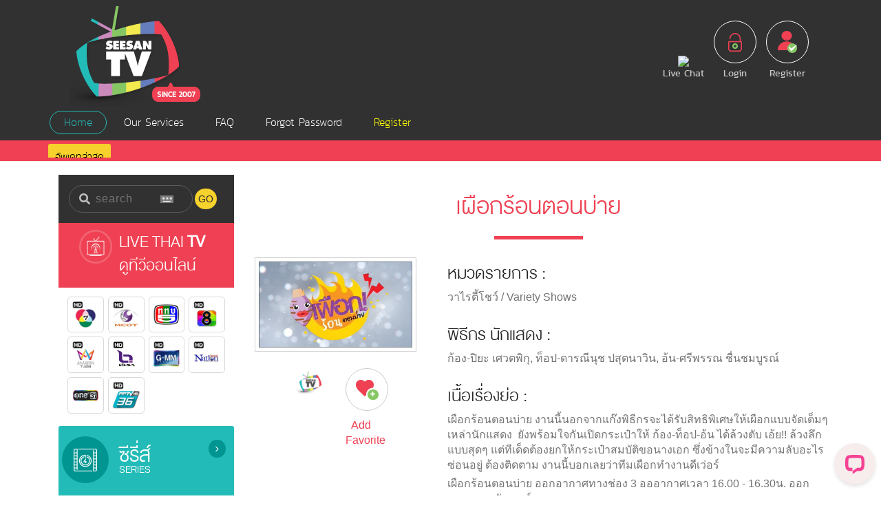

--- FILE ---
content_type: text/html; charset=UTF-8
request_url: https://uat.seesantv.com/seesantv2017/program-15559
body_size: 13080
content:
<!DOCTYPE html>
<html lang="">
<head>
	<!-- <meta charset="utf-8"> -->
	<meta http-equiv="Content-Type" content="text/html; charset=UTF-8">
	<meta http-equiv="X-UA-Compatible" content="IE=edge">
	<meta name="viewport" content="width=device-width, initial-scale=1, shrink-to-fit=no">

	<link rel="icon" href="//www.seesantv.com/seesantv2017/themes/seesantv2017/images/favicon.ico"> 

	
	<title>SeeSanTV | Thai TV | TV Thailand | Thai Lakorn | รายการทีวี, ละครไทย ครบทุกช่อง ทุกตอน ทุกรายการ</title>

	<!-- Bootstrap CSS -->
	<link href="https://uat.seesantv.com/seesantv2017/themes/seesantv2017/css/A.bootstrap.css.pagespeed.cf.riKT2h96rr.css" rel="stylesheet" type="text/css"/>
	<link href="https://uat.seesantv.com/seesantv2017/themes/seesantv2017/css/A.font-awesome.css.pagespeed.cf.6HzTuG6dSZ.css" rel="stylesheet" type="text/css">   		
	<style>.nav-collapse ul{margin:0;padding:0;display:block;list-style:none}.nav-collapse li{display:block}.js .nav-collapse{clip:rect(0 0 0 0);max-height:0;position:absolute;display:block;overflow:hidden;zoom:1}.nav-collapse.opened{max-height:9999px}.nav-toggle{-webkit-tap-highlight-color:rgba(0,0,0,0);-webkit-touch-callout:none;-webkit-user-select:none;-moz-user-select:none;-ms-user-select:none;-o-user-select:none;user-select:none}@media screen and (min-width:48.25em){.js .nav-collapse{position:relative}.js .nav-collapse.closed{max-height:none}.nav-toggle{display:none}}</style> 
	<link href="https://uat.seesantv.com/seesantv2017/themes/seesantv2017/css/A.style.css.pagespeed.cf.sTpXAFyLwy.css" rel="stylesheet" type="text/css"/>

	<!-- Owl Carousel CSS -->
	<style>.owl-carousel .owl-wrapper:after{content:".";display:block;clear:both;visibility:hidden;line-height:0;height:0}.owl-carousel{display:none;position:relative;width:100%;-ms-touch-action:pan-y}.owl-carousel .owl-wrapper{display:none;position:relative;-webkit-transform:translate3d(0,0,0)}.owl-carousel .owl-wrapper-outer{overflow:hidden;position:relative;width:100%}.owl-carousel .owl-wrapper-outer.autoHeight{-webkit-transition:height 500ms ease-in-out;-moz-transition:height 500ms ease-in-out;-ms-transition:height 500ms ease-in-out;-o-transition:height 500ms ease-in-out;transition:height 500ms ease-in-out}.owl-carousel .owl-item{float:left}.owl-controls .owl-page,.owl-controls .owl-buttons div{cursor:pointer}.owl-controls{-webkit-user-select:none;-khtml-user-select:none;-moz-user-select:none;-ms-user-select:none;user-select:none;-webkit-tap-highlight-color:rgba(0,0,0,0)}.grabbing{cursor:url(themes/seesantv2017/css/grabbing.png) 8 8 , move}.owl-carousel .owl-wrapper,.owl-carousel .owl-item{-webkit-backface-visibility:hidden;-moz-backface-visibility:hidden;-ms-backface-visibility:hidden;-webkit-transform:translate3d(0,0,0);-moz-transform:translate3d(0,0,0);-ms-transform:translate3d(0,0,0)}</style>
	<link rel="stylesheet" type="text/css" href="https://uat.seesantv.com/seesantv2017/themes/seesantv2017/css/A.component.css.pagespeed.cf.pfsf-GfjI-.css"/>	
	<link rel='stylesheet prefetch' href='https://uat.seesantv.com/seesantv2017/themes/seesantv2017/css/A.magnific-popup.css.pagespeed.cf.qdggIWd4tn.css'>

	<!-- jQuery Ul-->

	<link rel='stylesheet prefetch' href='https://uat.seesantv.com/seesantv2017/themes/seesantv2017/css/A.all.css.pagespeed.cf.IXTIgkCD0R.css'>
	
	<link rel='stylesheet prefetch' href='https://uat.seesantv.com:443/seesantv2017/themes/seesantv2017/css/slider.css'>	

	<!-- <script type="text/javascript" src="https://uat.seesantv.com:443/seesantv2017/themes/seesantv2017/js/jwplayer/jwplayer.js"></script> -->
	<!-- <script type="text/javascript">jwplayer.key="aUYNl4vcKp8UWzP1u3LL2xoog9AFdxM4YakeRg==";</script> -->

		<script type="text/javascript" src="https://uat.seesantv.com:443/seesantv2017/themes/seesantv2017/js/jwplayer-7.12.13/jwplayer.js"></script>
	<script type="text/javascript">jwplayer.key="pjEKz1pha1I4EzW4b9ala6h8LrDKE7UXKjDebtEpF3U=";</script>
		
	<script type="text/javascript" src="https://uat.seesantv.com:443/seesantv2017/themes/seesantv2017/js/flowplayer-3.2.4.min.js"></script>	

	<!-- Start of LiveChat (www.livechatinc.com) code -->
	<script type="text/javascript">
		window.__lc = window.__lc || {};
		window.__lc.license = 9003545;
		(function() {
			var lc = document.createElement('script'); lc.type = 'text/javascript'; lc.async = true;
			lc.src = ('https:' == document.location.protocol ? 'https://' : 'http://') + 'cdn.livechatinc.com/tracking.js';
			var s = document.getElementsByTagName('script')[0]; s.parentNode.insertBefore(lc, s);
		})();
	</script>
	<!-- End of LiveChat code -->

	<!-- Global site tag (gtag.js) - Google Ads: 1052947421 -->
	<!-- <script async src="https://www.googletagmanager.com/gtag/js?id=AW-1052947421"></script>
	<script>
	  window.dataLayer = window.dataLayer || [];
	  function gtag(){dataLayer.push(arguments);}
	  gtag('js', new Date());

	  gtag('config', 'AW-1052947421');
	</script> -->

	<!-- Google Tag Manager -->
<script>(function(w,d,s,l,i){w[l]=w[l]||[];w[l].push({'gtm.start':
new Date().getTime(),event:'gtm.js'});var f=d.getElementsByTagName(s)[0],
j=d.createElement(s),dl=l!='dataLayer'?'&l='+l:'';j.async=true;j.src=
'https://www.googletagmanager.com/gtm.js?id='+i+dl;f.parentNode.insertBefore(j,f);
})(window,document,'script','dataLayer','GTM-59KQCMC');</script>
<!-- End Google Tag Manager -->

</head>
<style type="text/css">.chapterList a:visited{color:rgba(130,127,127,.58)!important}</style>

<body><noscript><meta HTTP-EQUIV="refresh" content="0;url='https://uat.seesantv.com/seesantv2017/program-15559?PageSpeed=noscript'" /><style><!--table,div,span,font,p{display:none} --></style><div style="display:block">Please click <a href="https://uat.seesantv.com/seesantv2017/program-15559?PageSpeed=noscript">here</a> if you are not redirected within a few seconds.</div></noscript>

	<!-- Header -->
	<style>.livechat_button img{border:0!important}</style>
<header>
	<div class="container top">
		<div class="col-xs-12 col-sm-12 col-md-12 col-lg-12">
			<div class="col-xs-7 col-sm-4 col-md-6 col-lg-6 logoTop">
				<a href="//uat.seesantv.com/seesantv2017/">
					<img class="img-responsive img-center" src="https://uat.seesantv.com:443/seesantv2017/themes/seesantv2017/images/logo-top-seesantv.png" alt=""/>
				</a>
			</div>	

			<div class="col-xs-12 col-sm-8 col-md-6 col-lg-6 memberTop login hidden-xs hidden-sm">
									<ul>
						<li class="hvr-bob">
							<div data-id="83bea10f01" class="livechat_button">
								<a href="https://www.livechatinc.com/help-desk-software/?utm_source=chat_button&utm_medium=referral&utm_campaign=lc_9003545"></a>
							</div>
							<div>Live Chat</div>
						</li>
						<li class="hvr-bob"><a href="/seesantv2017/login">
							<span><img class="img-responsive img-center" src="https://uat.seesantv.com:443/seesantv2017/themes/seesantv2017/images/icon-top-login.png" alt=""/></span>
							<p>Login</p></a>
						</li>
						<li class="hvr-bob"><a href="/seesantv2017/register">
							<span><img class="img-responsive img-center" src="https://uat.seesantv.com:443/seesantv2017/themes/seesantv2017/images/icon-top-register.png" alt=""/></span>
							<p>Register</p></a>
						</li>
					</ul>
								
			</div>

			<div class="row menu-responsive-nav">

				<nav class="nav-collapse">
															<ul>
						<li><a href="//uat.seesantv.com/seesantv2017/" class="active">Home</a></li>
						<li><a href="/seesantv2017/services">Our Services</a></li>
						<li><a href="/seesantv2017/faq">FAQ</a></li>
												<li id="inline-popups" class="links"><a href="#forget" data-effect="mfp-zoom-out">Forgot Password</a></li>
												<!-- <li><a href="/seesantv2017/contact">Contact us</a></li> -->
												<li><a href="/seesantv2017/register" style="color:yellow">Register</a></li>
											</ul>
										
										<!-- Popup itself -->
					<div id="forget" class="forgot white-popup mfp-with-anim mfp-hide">
						<h1>ลืมรหัสผ่าน? <strong>(Forgot your password ?)</strong></h1>
						<!-- <h1>ลืมรหัสผ่าน?</h1> -->
						<form id="frmForget" name="frmForget" action="" onsubmit="setForgetPassword(); return false;">
							<div class="form-group-forgot">
								<span class="input-group-addon"><i class="fa fa-envelope"></i></span>
								<input class="form-control-login" id="forgetEmail" name="forgetEmail" placeholder="Your E-mail" type="E-mail">
							</div>

							<!-- <div class="form-group">
								<p>กรอกอีเมล์ของคุณ</p>
								<label class="sr-only">E-mail</label>
								<input class="form-control" id="forgetEmail" name="forgetEmail" placeholder="กรอกอีเมล์ของคุณ" type="E-mail">
							</div> -->
							<!-- <div class="form-group">
								<div class="row">
									<div class="col-xs-12 col-sm-6 col-md-3 col-lg-3 text-code">
										<p>กรุณากรอกรหัส</p>
									</div>
									<div class="col-xs-12 col-sm-6 col-md-3 col-lg-3 text-code center">
										<img class="img-center" src="https://uat.seesantv.com:443/seesantv2017/themes/seesantv2017/images/code.jpg" alt="" />
									</div>
									<div class="col-xs-12 col-sm-12 col-md-6 col-lg-6">
										<input class="form-control code" placeholder="" type="Code">
									</div>
								</div>
								
							</div> -->
							<div class="form-inline form-group-forgot center">
									<button class="btn btn-gradient-forget" type="submit">Send</button>								
								</div>
							<!-- <div class="form-inline form-group center">
								<button class="btn btn-pink" type="submit">Send</button>			
							</div> -->
						</form>
					</div>
					
				</nav>
			</div>
		</div>			
	</div>
		<!-- <div class="col-xs-12 col-md-12 boxtop-register visible-xs visible-sm">
		<a href="//www.seesantv.com/seesantv2017/register">Register</a>
	</div>	 -->
	</header>
<header class="box-header hidden-xs hidden-sm">
	<div class="boxContainer hidden-sm">
		<div class="box-pink"></div>
		<div class="box-blue"></div>
		<div class="box-yello"></div>
		<div class="box-green"></div>
	</div>
</header>

<style>.menu-responsive-nav{float:left;width:100%}#chatBanner{position:fixed;z-index:9999999999;bottom:5px;right:5px}.form-group-forgot{width:60%;margin:5px auto;height:auto;clear:both;padding:10px 0}.form-group-forgot .form-control-login{border:2px solid silver;padding:15px 15px 15px 60px;width:100%;height:auto;border-radius:0;box-shadow:none;border-radius:50px;background:#313131;color:silver;letter-spacing:2px}.form-group-forgot .form-control-login a:hover{border:none}.form-group-forgot .input-group-addon{padding:18px 25px;font-size:20px;font-weight:normal;line-height:1;color:silver;text-align:center;position:absolute;background:none;border:none}.form-group-forgot .form-group.text{padding:0 30px;font-size:18px;color:silver}.form-group-forgot .form-group.text a{color:silver}.form-group-forgot .form-group.text a:hover{color:#eb3b4e}.form-group-forgot .form-group.text a:focus{color:#eb3b4e}.btn-gradient-forget,.btn-gradient-forget.active,.btn-gradient-forget.focus,.btn-gradient-forget:active,.btn-gradient-forget:focus,.open>.dropdown-toggle.btn-gradient-forget{background:#fc425a;background:-moz-linear-gradient(left,#fc425a 0%,#f37739 100%);background:-webkit-linear-gradient(left,#fc425a 0%,#f37739 100%);background:linear-gradient(to right,#fc425a 0%,#f37739 100%);filter: progid:DXImageTransform.Microsoft.gradient( startColorstr='#fc425a', endColorstr='#f37739',GradientType=1 );border:none;padding:10px 5%;color:#fff;text-transform:uppercase}.btn.btn-gradient-forget{border-radius:50px;text-align:center;margin:2% auto 0 0;font-size:1.6em;font-weight:bold;width:100%;padding:3%;font-family:"Thailight",Tahoma,sans-serif;letter-spacing:4px}.btn-gradient-forget:hover{color:#000}.btn-gradient-forget.active{background:#86c764;border:2px #86c764 solid}@media (min-width:768px) and (max-width:991px){.menu-responsive-nav{float:none;width:auto}}@media (max-width:767px){.menu-responsive-nav{float:none;width:auto}}</style>

<!-- <div id="chatBanner" style="">
	<div data-id="83bea10f01" class="livechat_button"><a href="https://www.livechatinc.com/help-desk-software/?partner=lc_9003545&utm_source=chat_button">help desk software</a></div>
</div> -->
	<!-- END : Header -->

	<!-- Top News -->
	
<section class="top-news visible-xs visible-sm">
	<div class="container">	
		<div class="row">
			<p class="btnlogin"><a href="/seesantv2017/login">Login</a></p>
			<p class="btnregister"><a href="/seesantv2017/register">Register</a></p>
		</div>	
	</div>
</section>
<section class="top-news hiden">
	<div class="container">	
		<div class="tech-slideshow">
			<span>อัพเดทล่าสุด</span>
			<ul>
				<li class="mover-1">
									</li>
				<!-- <li class="mover-1">( 06 กันยายน 2559 ) เชิญชมซีรี่ย์เกาหลี (เสียงไทย) เรื่อง Doctors (ตรวจใจเธอให้เจอรัก) วันนี้เสนอเป็นตอนจบ ครับ</li> -->
			</ul>
		</div>    		
	</div>
</section>

	<!-- END : Top News -->

	<section class="detail">
		<div class="container">

			<div class="col-xs-12 col-sm-3 col-md-3 col-lg-3 box-left"> 

			<!-- Side Search -->
			<div class="col-xs-12 col-sm-12 col-md-12 col-lg-12 no-padding">
	<!-- search -->
	<form id="searchFrm" onsubmit="setSearchProgram(); return false;">
		<div class="search center">
			<!-- <div class="form-group-register">
				<span class="input-group-addon"><i class="fa fa-envelope"></i></span>
				<input class="form-control-login" placeholder="Email" type="Email">
			</div> -->
			<a href="javascript:void(0);" onclick="showSearchKeyboard();"><img class="search-tia" src="https://uat.seesantv.com:443/seesantv2017/themes/seesantv2017/images/tia.png" alt=""></a>
			<span class="input-group-addon"><i class="fa fa-search"></i></span>
			<input class="form-control-search form-control-login" id="searchKey" name="searchKey" placeholder="search" type="search">
			<button class="btn btn-search " type="submit">GO</button>		
			<!-- <div class="form-inline form-group center">
				<button class="btn btn-blue" type="submit" style="width: 50%;">ค้นหา</button>		
			</div> -->
			<!-- .search -->
			<div id="container-key" class="searchKeyboard normalKey" style="display: none;">
				<ul id="keyboard">
					<div style="width: 100%; float: left;">
						<li class="letter" onclick="setAddSearchKeyboard('_');">_</li>
						<li class="letter" onclick="setAddSearchKeyboard('ๅ');">ๅ</li>
						<li class="letter" onclick="setAddSearchKeyboard('/');">/</li>
						<li class="letter" onclick="setAddSearchKeyboard('-');">-</li>
						<li class="letter" onclick="setAddSearchKeyboard('ภ');">ภ</li>
						<li class="letter" onclick="setAddSearchKeyboard('ถ');">ถ</li>
						<li class="letter" onclick="setAddSearchKeyboard('ุ');">ุ</li>
						<li class="letter" onclick="setAddSearchKeyboard('ึ');">ึ</li>
						<li class="letter" onclick="setAddSearchKeyboard('ค');">ค</li>
						<li class="letter" onclick="setAddSearchKeyboard('ต');">ต</li>
						<li class="letter" onclick="setAddSearchKeyboard('จ');">จ</li>
						<li class="letter" onclick="setAddSearchKeyboard('ข');">ข</li>
						<li class="letter" onclick="setAddSearchKeyboard('ช');">ช</li>
						<li class="letter close" onclick="setCloseSearchKeyboard();">x</li>
					</div>
					<div style="width: 100%; float: left;">
						<li class="letter" onclick="setAddSearchKeyboard('ๆ');">ๆ</li>
						<li class="letter" onclick="setAddSearchKeyboard('ไ');">ไ</li>
						<li class="letter" onclick="setAddSearchKeyboard('ำ');">ำ</li>
						<li class="letter" onclick="setAddSearchKeyboard('พ');">พ</li>
						<li class="letter" onclick="setAddSearchKeyboard('ะ');">ะ</li>
						<li class="letter" onclick="setAddSearchKeyboard('ั');">ั</li>
						<li class="letter" onclick="setAddSearchKeyboard('ี');">ี</li>
						<li class="letter" onclick="setAddSearchKeyboard('ร');">ร</li>
						<li class="letter" onclick="setAddSearchKeyboard('น');">น</li>
						<li class="letter" onclick="setAddSearchKeyboard('ย');">ย</li>
						<li class="letter" onclick="setAddSearchKeyboard('บ');">บ</li>
						<li class="letter" onclick="setAddSearchKeyboard('ล');">ล</li>
						<li class="letter" onclick="setAddSearchKeyboard('ฃ');">ฃ</li>
					</div>
					<div style="width: 100%; float: left;">
						<li class="letter" onclick="setAddSearchKeyboard('ฟ');">ฟ</li>
						<li class="letter" onclick="setAddSearchKeyboard('ห');">ห</li>
						<li class="letter" onclick="setAddSearchKeyboard('ก');">ก</li>
						<li class="letter" onclick="setAddSearchKeyboard('ด');">ด</li>
						<li class="letter" onclick="setAddSearchKeyboard('เ');">เ</li>
						<li class="letter" onclick="setAddSearchKeyboard('้');">้</li>
						<li class="letter" onclick="setAddSearchKeyboard('่');">่</li>
						<li class="letter" onclick="setAddSearchKeyboard('า');">า</li>
						<li class="letter" onclick="setAddSearchKeyboard('ส');">ส</li>
						<li class="letter" onclick="setAddSearchKeyboard('ว');">ว</li>
						<li class="letter" onclick="setAddSearchKeyboard('ง');">ง</li>
						<li class="return lastitem" onclick="setSearchProgram(); return false;">enter</li>
					</div>
					<div style="width: 100%; float: left;">
						<li class="left-shift" onclick="setSearchShift(2);">shift</li>
						<li class="letter" onclick="setAddSearchKeyboard('ผ');">ผ</li>
						<li class="letter" onclick="setAddSearchKeyboard('ป');">ป</li>
						<li class="letter" onclick="setAddSearchKeyboard('แ');">แ</li>
						<li class="letter" onclick="setAddSearchKeyboard('อ');">อ</li>
						<li class="letter" onclick="setAddSearchKeyboard('ิ');">ิ</li>
						<li class="letter" onclick="setAddSearchKeyboard('ื');">ื</li>
						<li class="letter" onclick="setAddSearchKeyboard('ท');">ท</li>
						<li class="letter" onclick="setAddSearchKeyboard('ม');">ม</li>
						<li class="letter" onclick="setAddSearchKeyboard('ใ');">ใ</li>
						<li class="letter" onclick="setAddSearchKeyboard('ฝ');">ฝ</li>
						<li class="right-shift lastitem" onclick="setSearchShift(2);">shift</li>
					</div>
				</ul>
				<div style="clear: both;"></div>
			</div>

			<div id="container-key" class="searchKeyboard shiftKey" style="display: none;">
				<ul id="keyboard">
					<div style="width: 100%; float: left;">
						<li class="letter" onclick="setAddSearchKeyboard('%');">%</li>
						<li class="letter" onclick="setAddSearchKeyboard('+');">+</li>
						<li class="letter" onclick="setAddSearchKeyboard('๑');">๑</li>
						<li class="letter" onclick="setAddSearchKeyboard('๒');">๒</li>
						<li class="letter" onclick="setAddSearchKeyboard('๓');">๓</li>
						<li class="letter" onclick="setAddSearchKeyboard('๔');">๔</li>
						<li class="letter" onclick="setAddSearchKeyboard('ู');">ู</li>
						<li class="letter" onclick="setAddSearchKeyboard('฿');">฿</li>
						<li class="letter" onclick="setAddSearchKeyboard('๕');">๕</li>
						<li class="letter" onclick="setAddSearchKeyboard('๖');">๖</li>
						<li class="letter" onclick="setAddSearchKeyboard('๗');">๗</li>
						<li class="letter" onclick="setAddSearchKeyboard('๘');">๘</li>
						<li class="letter" onclick="setAddSearchKeyboard('๙');">๙</li>
						<li class="letter close" onclick="setCloseSearchKeyboard();">x</li>
					</div>
					<div style="width: 100%; float: left;">
						<li class="letter" onclick="setAddSearchKeyboard('๐');">๐</li>
						<li class="letter" onclick="setAddSearchKeyboard('\" ');">"</li>
						<li class="letter" onclick="setAddSearchKeyboard('ฎ');">ฎ</li>
						<li class="letter" onclick="setAddSearchKeyboard('ฑ');">ฑ</li>
						<li class="letter" onclick="setAddSearchKeyboard('ธ');">ธ</li>
						<li class="letter" onclick="setAddSearchKeyboard('ํ');">ํ</li>
						<li class="letter" onclick="setAddSearchKeyboard('๊');">๊</li>
						<li class="letter" onclick="setAddSearchKeyboard('ณ');">ณ</li>
						<li class="letter" onclick="setAddSearchKeyboard('ฯ');">ฯ</li>
						<li class="letter" onclick="setAddSearchKeyboard('ญ');">ญ</li>
						<li class="letter" onclick="setAddSearchKeyboard('ฐ');">ฐ</li>
						<li class="letter" onclick="setAddSearchKeyboard(',');">,</li>
						<li class="letter" onclick="setAddSearchKeyboard('ฅ');">ฅ</li>
					</div>
					<div style="width: 100%; float: left;">
						<li class="letter" onclick="setAddSearchKeyboard('ฤ');">ฤ</li>
						<li class="letter" onclick="setAddSearchKeyboard('ฆ');">ฆ</li>
						<li class="letter" onclick="setAddSearchKeyboard('ฏ');">ฏ</li>
						<li class="letter" onclick="setAddSearchKeyboard('โ');">โ</li>
						<li class="letter" onclick="setAddSearchKeyboard('ฌ');">ฌ</li>
						<li class="letter" onclick="setAddSearchKeyboard('็');">็</li>
						<li class="letter" onclick="setAddSearchKeyboard('๋');">๋</li>
						<li class="letter" onclick="setAddSearchKeyboard('ษ');">ษ</li>
						<li class="letter" onclick="setAddSearchKeyboard('ศ');">ศ</li>
						<li class="letter" onclick="setAddSearchKeyboard('ซ');">ซ</li>
						<li class="letter" onclick="setAddSearchKeyboard('\'');">'</li>
						<li class="return lastitem" onclick="setSearchProgram(); return false;">enter</li>
					</div>
					<div style="width: 100%; float: left;">
						<li class="left-shift" onclick="setSearchShift(1);">shift</li>
						<li class="letter" onclick="setAddSearchKeyboard('(');">(</li>
						<li class="letter" onclick="setAddSearchKeyboard(')');">)</li>
						<li class="letter" onclick="setAddSearchKeyboard('ฉ');">ฉ</li>
						<li class="letter" onclick="setAddSearchKeyboard('ฮ');">ฮ</li>
						<li class="letter" onclick="setAddSearchKeyboard('ฺ');">ฺ</li>
						<li class="letter" onclick="setAddSearchKeyboard('์');">์</li>
						<li class="letter" onclick="setAddSearchKeyboard('?');">?</li>
						<li class="letter" onclick="setAddSearchKeyboard('ฒ');">ฒ</li>
						<li class="letter" onclick="setAddSearchKeyboard('ฬ');">ฬ</li>
						<li class="letter" onclick="setAddSearchKeyboard('ฦ');">ฦ</li>
						<li class="right-shift lastitem" onclick="setSearchShift(1);">shift</li>
					</div>
				</ul>
				<div style="clear: both;"></div>
			</div>				
		</div>
	</form>

	<style>.search{background:#313131;padding:15px 15px 15px 15px;margin:0;float:left;width:100%;border-radius:0;border:none}.search p{text-align:left;line-height:1.42857;color:#fff;font-size:14px;font-weight:600}.no-padding{padding:0;margin:0}.search-tia{position:absolute;right:70px;display:block;padding:15px 18px}.search .input-group-addon{padding:12px 15px;font-size:16px;font-weight:normal;line-height:1;color:silver;text-align:center;position:absolute;background:none;border:none}.search .form-control-login{border:1px solid #5b5b5b;padding:8px 15px 8px 38px;width:80%;height:auto;border-radius:0;box-shadow:none;border-radius:50px;background:#313131;color:silver;letter-spacing:1px;float:left}.form-control-search{border:1px solid #e6e6e6;padding:10px 15px;width:100%;height:auto;border-radius:2px;box-shadow:none}.btn-search{width:auto;margin:5px 3px;padding:5px;background:#f7d22c;border-radius:30px;border:0;color:#2a2a2a;float:left}.btn-search a{color:#2a2a2a}.btn-search:hover{color:gray}#container-key{margin:0 auto;width:688px;padding:10px;border:1px #ccc solid;background:#eee;position:absolute;z-index:999;top:85%;left:0}#write{margin:0 0 5px;padding:5px;width:671px;height:200px;font:1em/1.5 Verdana,sans-serif;background:#fff;border:1px solid #f9f9f9;-moz-border-radius:5px;-webkit-border-radius:5px}#keyboard{margin:0;padding:0;list-style:none;font:90%/1.5 Verdana,sans-serif}#keyboard li{float:left;font-size:1.5rem;margin:0 5px 5px 0;width:40px;height:40px;line-height:40px;text-align:center;background:#fff;border:1px solid #f9f9f9;-moz-border-radius:5px;-webkit-border-radius:5px}#keyboard li.close{font-weight:700;color:#000;right:5px;float:right;background:#fff;opacity:1;color:red;border:1px #cbcbcb solid;line-height:35px}.capslock,.tab,.left-shift{clear:left}#keyboard .tab,#keyboard .delete{width:70px}#keyboard .capslock{width:80px}#keyboard .return{width:77px}#keyboard .left-shift{width:95px}#keyboard .right-shift{width:109px}.lastitem{margin-right:0}.uppercase{text-transform:uppercase}#keyboard .space{clear:left;width:681px}.on{display:none}#keyboard li:hover{position:relative;top:1px;left:1px;border-color:#e5e5e5;cursor:pointer}#keyboard li.close:hover{font-weight:700;color:#000;right:5px;opacity:.8}@media (max-width:1024px){.search{padding:10px 5px}.search-tia{right:40px}.search .form-control-login{font-size:12px}}@media (min-width:768px) and (max-width:991px){.search{padding:10px}.search .form-control-login{font-size:14px;padding:8px 8px 8px 25px;letter-spacing:0;font-size:12px;width:73%}.btn-search{font-size:12px;font-weight:600;margin:5px 0 5px 5px}.search-tia{right:35px;padding:13px 18px}.search .input-group-addon{font-size:12px;padding:13px 10px}#container-key{width:668px;top:90%;left:0}}@media (max-width:767px){#container-key{width:100%;left:0;right:0}.search .form-control-login{margin:0;width:83%}.search-tia{right:60px}.btn-search{float:right}}</style>
				<!-- .search -->
			</div>			<!-- END : Side Search -->

				<div class="hidden-xs hidden-sm">

					<!-- Live TV (SIDE BAR) -->
					<!-- LIVE TV (SIDE BAR) -->
<div class="col-xs-12 col-sm-12 col-md-12 col-lg-12 live-tv">
	<div class="row text-header">
		<div class="col-xs-3 col-sm-4 col-md-4 col-lg-4 center">
			<img class="img-center side" src="https://uat.seesantv.com:443/seesantv2017/themes/seesantv2017/images/icon-live-tv.png" alt=""/>
		</div>
		<div class="col-xs-9 col-sm-8 col-md-8 col-lg-8 row">
			<h1 class="left-side"><span>LIVE THAI</span> TV</h1>
			<p class="left-side">ดูทีวีออนไลน์</p>
		</div>
	</div>
	<div class="row box-channels-top">
		<ul>
													<li class="col-xs-3"><a href="live-player-ch7hd-3"><img class="img-responsive img-center" src="file_management/images/live/ch_145.jpg" alt="7 (HD)"/></a></li>
										<li class="col-xs-3"><a href="live-player-chmcothd-3"><img class="img-responsive img-center" src="file_management/images/live/ch_87.jpg" alt="9 (HD)"/></a></li>
										<li class="col-xs-3"><a href="live-player-ch5hd-1"><img class="img-responsive img-center" src="file_management/images/live/ch_83.jpg" alt="5"/></a></li>
													<li class="col-xs-3"><a href="live-player-cheight-3"><img class="img-responsive img-center" src="file_management/images/live/ch_140.jpg" alt="8 (HD)"/></a></li>
										<li class="col-xs-3"><a href="live-player-chamarin-3"><img class="img-responsive img-center" src="file_management/images/live/ch_194.jpg" alt="Amarin TV (HD)"/></a></li>
										<li class="col-xs-3"><a href="live-player-chNBT-2"><img class="img-responsive img-center" src="file_management/images/live/77fdcd84-52e0-47da-874c-1952d33fd1b5.jpg" alt="NBT (HD)"/></a></li>
										<li class="col-xs-3"><a href="live-player-chgmmchannel-3"><img class="img-responsive img-center" src="file_management/images/live/ch_195.jpg" alt="GMM Channel(HD)"/></a></li>
										<li class="col-xs-3"><a href="live-player-chNation-3"><img class="img-responsive img-center" src="file_management/images/live/ch_93.jpg" alt="Nation (HD)"/></a></li>
										<li class="col-xs-3"><a href="live-player-chone-3"><img class="img-responsive img-center" src="file_management/images/live/a60c264e-8551-47ce-a42d-1dd3d55ff66f.png" alt="One (HD)"/></a></li>
										<li class="col-xs-3"><a href="live-player-chpptv-3"><img class="img-responsive img-center" src="file_management/images/live/ch_136.jpg" alt="PPTV (HD)"/></a></li>
											</ul>
	</div>
</div>					<!-- .Live TV (SIDE BAR) -->

					<!-- Last Update -->
					<!-- update -->
<div class="update" style="display: none;">
	<h1 class="pink-left">LAST <strong>UPDATE</strong></h1>
	<ul class="center xs-sm">
		<li class="img-circle-pink center"><a href="update-16-01-2026">Today</a></li>
		<li class="img-circle-sky center"><a href="update-15-01-2026">Yesterday</a></li>
	</ul>
	<div class="col-xs-12 col-sm-12 col-md-12 col-lg-12 green center">
		<ul>
						<li><a href="update-14-01-2026">14<br>Jan</a></li>
						<li><a href="update-13-01-2026">13<br>Jan</a></li>
						<li><a href="update-12-01-2026">12<br>Jan</a></li>
						<li><a href="update-11-01-2026">11<br>Jan</a></li>
					</ul>											
	</div>
</div>
<!-- .update -->					<!-- END : Last Update -->	

					<!-- Side Type -->
					<!-- Series -->
<div class="series">
	<div class="row content">						
		<div class="row">
			<div class="ac-item tcolor1">
				<button class="accordion sky-series">
					<dl class="dl-horizontal">
						<dt class="left color1"><img src="https://uat.seesantv.com:443/seesantv2017/themes/seesantv2017/images/icon-left-series.png" alt=""/></dt>
						<dd class="left">ซีรี่ส์<br><span>Series</span></dd>
					</dl>
				</button>
				<div class="panel color1">
					<ul>
															<li><a href="types-17">ซีรี่ย์เกาหลี (เสียงไทย) / Korean Series</a></li>
																<li><a href="types-143">ซีรี่ย์ยูริ (ซีรี่ย์หญิงรักหญิง) / Lesbian Serie</a></li>
																<li><a href="types-127">ซีรี่ย์จีน (ซับไทย) / Chinese Series (sub Thai)</a></li>
																<li><a href="types-115">ละครไทยรีรัน (Rerun Thai Drama)</a></li>
																<li><a href="types-44">ซีรี่ย์ญี่ปุ่น / Japanese Series</a></li>
																<li><a href="types-37">ซีรี่ย์จีน (เสียงไทย) / Chinese Series</a></li>
																<li><a href="types-27">ละครไทย (อวสาน) / Thai Dramas (ended)</a></li>
																<li><a href="types-18">ละครไทย (ออนแอร์) / Thai Dramas (On air)</a></li>
																<li><a href="types-133">ซีรี่ส์วาย / Boys Love Series</a></li>
																<li><a href="types-38">ซีรี่ย์ฝรั่ง / US Series</a></li>
																<li><a href="types-43">ซีรี่ย์เกาหลี (ซับไทย) / Korean Series (sub thai)</a></li>
																<li><a href="types-99">ซีรี่ย์อินเดีย / Indian Series</a></li>
																<li><a href="types-128">ซีรี่ย์ฟิลิปปินส์ / Filipino Series</a></li>
																<li><a href="types-12">ซิทคอม / Sitcom</a></li>
																			<!-- <li><a href="program.html">ละครไทย (ออนแอร์) / Thai Dramas (on air)</a></li>
						<li><a href="program.html">ละครไทย (อวสาน) / Thai Dramas (ended)</a></li>
						<li><a href="program.html">ซีรี่ย์ญี่ปุ่น / Japanese Series</a></li>
						<li><a href="program.html">ซีรี่ย์เกาหลี (ซับไทย) / Korean Series (sub thai)</a></li>
						<li><a href="program.html">ซีรี่ย์เกาหลี (เสียงไทย) / Korean Series</a></li>
						<li><a href="program.html">ละครไทยรีรัน (Rerun Thai Drama)</a></li>
						<li><a href="program.html">ซีรี่ย์ฝรั่ง / US Series</a></li>
						<li><a href="program.html">หนังจีนชุด / Chinese Series</a></li>
						<li><a href="program.html">ซีรี่ย์อินเดีย / Indian Series</a></li> -->
					</ul>
				</div>
			</div>							
		</div>
	</div>
</div>
<!-- .Series -->

<!-- news -->
<div class="news">
	<div class="row content">						
		<div class="row">
			<div class="ac-item tcolor2">
				<button class="accordion green-news">
					<dl class="dl-horizontal">
						<dt class="left color2"><img src="https://uat.seesantv.com:443/seesantv2017/themes/seesantv2017/images/icon-left-news.png" alt=""/></dt>
						<dd class="left">ข่าว<br><span>News</span></dd>
					</dl>
				</button>
				<div class="panel color2">
					<ul>
														<li><a href="types-4">ข่าว / News</a></li>
															<li><a href="types-14">ข่าวบันเทิง / Entertainment News</a></li>
																			<!-- <li><a href="program.html">ข่าว / News</a></li>
						<li><a href="program.html">ข่าวบันเทิง / Entertainment News</a></li> -->
					</ul>
				</div>
			</div>							
		</div>
	</div>
</div>
<!-- .news -->

<!-- .movie -->
<div class="movie">
	<div class="row content">						
		<div class="row">
			<div class="ac-item tcolor3">
				<button class="accordion pink-movie">
					<dl class="dl-horizontal">
						<dt class="left color3"><img src="https://uat.seesantv.com:443/seesantv2017/themes/seesantv2017/images/icon-left-movie.png" alt=""/></dt>
						<dd class="left">ภาพยนตร์<br><span>Movie</span></dd>
					</dl>
				</button>
				<div class="panel color3">
					<ul>

														<li><a href="types-25">ภาพยนตร์ไทย / Thai Movies</a></li>
															<li><a href="types-93">ภาพยนตร์แอนนิเมชั่น / Animation</a></li>
															<li><a href="types-92">หนังไทยใหม่ / New Thai Movies</a></li>
															<li><a href="types-87">ภาพยนตร์เกาหลี / Korean Movies</a></li>
															<li><a href="types-86">ภาพยนตร์จีน / Chinese Movies</a></li>
															<li><a href="types-41">หนังดังช่อง 3, 7, 9, One</a></li>
															<li><a href="types-36">ภาพยนตร์อินเดีย / Indian Movies</a></li>
															<li><a href="types-34">ภาพยนตร์ญี่ปุ่น / Japanese Movies</a></li>
															<li><a href="types-33">ภาพยนตร์ฝรั่ง / Movies</a></li>
															<li><a href="types-28">แกะกล่องหนังไทย / Old Thai Movies</a></li>
															<li><a href="types-98">ภาพยนตร์ฝรั่งใหม่</a></li>
													
						<!-- <li><a href="program.html">ภาพยนตร์ฝรั่งใหม่ / New Hollywood Movies</a></li>
						<li><a href="program.html">ภาพยนตร์ฝรั่ง / Movies</a></li>
						<li><a href="program.html">ภาพยนตร์ไทย / Thai Movies</a></li>
						<li><a href="program.html">ภาพยนตร์อินเดีย / Indian Movies</a></li>
						<li><a href="program.html">หนังดังช่อง 3, 7, One</a></li>
						<li><a href="program.html">ภาพยนตร์ญี่ปุ่น / Japanese Movies</a></li>
						<li><a href="program.html">ภาพยนตร์จีน / chinese Movies</a></li>
						<li><a href="program.html">ภาพยนตร์เกาหลี / Korean Movies</a></li>
						<li><a href="program.html">หนังไทยใหม่ & โชว์ใหม่ / New Thai Movies</a></li>
						<li><a href="program.html">ภาพยนตร์แอนนิเมชั่น / Animation</a></li>
						<li><a href="program.html">หนังซูม / Unmastered Movies</a></li>
						<li><a href="program.html">แกะกล่องหนังไทย / Old Thai Movies</a></li> -->
					</ul>
				</div>
			</div>							
		</div>
	</div>
</div>

<!-- entertainment -->
<div class="entertainment">
	<div class="row content">						
		<div class="row">
			<div class="ac-item tcolor4">
				<button class="accordion purple-entertainment">
					<dl class="dl-horizontal">
						<dt class="left color4"><img src="https://uat.seesantv.com:443/seesantv2017/themes/seesantv2017/images/icon-left-entertainment.png" alt=""/></dt>
						<dd class="left">บันเทิง<br><span>Entertainment</span></dd>
					</dl>
				</button>
				<div class="panel color4">
					<ul>
														<li><a href="types-1">การ์ตูน / Cartoons</a></li>
															<li><a href="types-2">เกมส์โชว์ / Game Shows</a></li>
															<li><a href="types-13">รายการเพลง&คอนเสิร์ต / Music&Concert</a></li>
															<li><a href="types-19">รายการตลกขำขัน / Comedy Shows</a></li>
															<li><a href="types-124">ลิเก / Musical Folk Drama</a></li>
																			<!-- <li><a href="program.html">การ์ตูน / Cartoons</a></li>
						<li><a href="program.html">รายการเพลง&คอนเสิร์ต / Music&Concert</a></li>
						<li><a href="program.html">เกมส์โชว์ / Game Shows</a></li>
						<li><a href="program.html">ซิทคอม / Sitcom</a></li>
						<li><a href="program.html">รายการตลกขำขัน / Comedy Shows</a></li> -->
					</ul>
				</div>
			</div>							
		</div>
	</div>
</div>
<!-- .entertainment -->

<!-- substance -->
<div class="substance">
	<div class="row content">						
		<div class="row">
			<div class="ac-item tcolor5">
				<button class="accordion blue-substance">
					<dl class="dl-horizontal">
						<dt class="left color5"><img src="https://uat.seesantv.com:443/seesantv2017/themes/seesantv2017/images/icon-left-substance.png" alt=""/></dt>
						<dd class="left">สาระ<br><span>Education</span></dd>
					</dl>
				</button>
				<div class="panel color5">
					<ul>
														<li><a href="types-9">รายการสารคดี / Documentary</a></li>
															<li><a href="types-21">บ้านและเทคโนโลยี / Home & Technology</a></li>
															<li><a href="types-22">รายการสุขภาพ / Health Variety</a></li>
															<li><a href="types-29">รายการธรรมะ / Dhamma</a></li>
															<li><a href="types-120">รายการเด็ก / Kids Programs</a></li>
															<li><a href="types-101">รายการส่งเสริมความรู้ / Knowledge</a></li>
																			<!-- <li><a href="program.html">รายการสารคดี / Documentary</a></li>
						<li><a href="program.html">รายการเด็ก / Kids Programs</a></li>
						<li><a href="program.html">รายการธรรมะ / Dhamma</a></li>
						<li><a href="program.html">รายการส่งเสริมความรู้ / Knowledge</a></li>
						<li><a href="program.html">รายการสุขภาพ / Health Variety</a></li>
						<li><a href="program.html">บ้านและเทคโนโลยี / Home & Technology</a></li> -->
					</ul>
				</div>
			</div>							
		</div>
	</div>
</div>
<!-- .substance -->

<!-- sport -->
<div class="sport">
	<div class="row content">						
		<div class="row">
			<div class="ac-item tcolor6">
				<button class="accordion light-pink-sport">
					<dl class="dl-horizontal">
						<dt class="left color6"><img src="https://uat.seesantv.com:443/seesantv2017/themes/seesantv2017/images/icon-left-sport.png" alt=""/></dt>
						<dd class="left">กีฬา<br><span>Sport</span></dd>
					</dl>
				</button>
				<div class="panel color6">
					<ul>

														<li><a href="types-10">รายการกีฬา / Sports</a></li>
															<li><a href="types-141">โอลิมปิก 2024 / Olympic 2024</a></li>
															<li><a href="types-140">Riyadh World Combat Games</a></li>
															<li><a href="types-122">บอลทีมชาติไทย / Thailand Team</a></li>
															<li><a href="types-117">เอฟ เอ คัพ / FA Cup</a></li>
															<li><a href="types-111">ยูฟ่า / UEFA Champions League</a></li>
															<li><a href="types-108">ไทยพรีเมียร์ลีก / Thai Premier League</a></li>
															<li><a href="types-106">บอลถ้วย+บอลกระชับมิตร+บอลอื่นๆ</a></li>
															<li><a href="types-105">ยูโร / EURO</a></li>
															<li><a href="types-104">พรีเมียร์ลีก / Premier League</a></li>
															<li><a href="types-144">ซีเกมส์ 2025 / SeaGames 2025</a></li>
													
						<!-- <li><a href="program.html">ยูโร 2016 / EURO 2016</a></li>
						<li><a href="program.html">ไทยพรีเมียร์ลีก / Thai Premier League</a></li>
						<li><a href="program.html">ยูฟ่า / UEFA Champions League</a></li>
						<li><a href="program.html">เอฟ เอ คัพ / FA Cup</a></li>
						<li><a href="program.html">ยูโรปาลีก / UEFA Europa League</a></li>
						<li><a href="program.html">บอลทีมชาติไทย / Thailand Team</a></li>
						<li><a href="program.html">ฟุตบอลโลก 2018 / World Cup 2018</a></li>
						<li><a href="program.html">บอลถ้วย+บอลกระชับมิตร+บอลอื่นๆ</a></li>
						<li><a href="program.html">พรีเมียร์ลีก / Premier League</a></li>
						<li><a href="program.html">โอลิมปิก 2016 / Olympic 2016</a></li>
						<li><a href="program.html">รายการกีฬา / Sports</a></li> -->
					</ul>
				</div>
			</div>							
		</div>
	</div>
</div>
<!-- .sport -->

<!-- variety -->
<div class="variety">
	<div class="row content">						
		<div class="row">
			<div class="ac-item tcolor7">
				<button class="accordion org-variety">
					<dl class="dl-horizontal">
						<dt class="left color7"><img src="https://uat.seesantv.com:443/seesantv2017/themes/seesantv2017/images/icon-left-variety.png" alt=""/></dt>
						<dd class="left">วาไรตี้<br><span>Variety</span></dd>
					</dl>
				</button>
				<div class="panel color7">
					<ul>

														<li><a href="types-84">เรียลลิตี้โชว์ / Reality & Singing Contest</a></li>
															<li><a href="types-3">ทอล์กโชว์ / Talk Shows</a></li>
															<li><a href="types-8">วาไรตี้โชว์ / Variety Shows</a></li>
															<li><a href="types-15">รายการอาหาร / Cooking Shows</a></li>
															<li><a href="types-16">รายการท่องเที่ยว / Travel Show</a></li>
															<li><a href="types-23">รายการวันหยุดพิเศษ / Holiday Shows</a></li>
															<li><a href="types-94">เรื่องวิญญาณและสิ่งลี้ลับ / Mysteries Show</a></li>
															<li><a href="types-142">รายการเกาหลี / Korean Show</a></li>
													
						<!-- <li><a href="program.html">เรื่องวิญญาณและสิ่งลี้ลับ / Mysteries Show</a></li>
						<li><a href="program.html">เรียลลิตี้โชว์ / Reality & Singing Contest</a></li>
						<li><a href="program.html">รายการวันหยุดพิเศษ / Holiday Shows</a></li>
						<li><a href="program.html">รายการท่องเที่ยว / Travel Show</a></li>
						<li><a href="program.html">รายการอาหาร / Cooking Shows</a></li>
						<li><a href="program.html">วาไรตี้โชว์ / Variety Shows</a></li>
						<li><a href="program.html">ทอล์กโชว์ / Talk Shows</a></li></a></li> -->
					</ul>
				</div>
			</div>							
		</div>
	</div>
</div>
<!-- .variety -->

<!-- Adult Movie -->
<div class="adult" id="adultTypeSide">
	<div class="row content">						
		<div class="row">
			<div class="ac-item tcolor8">
				<button class="accordion black-adult">
					<dl class="dl-horizontal">
						<dt class="left color8"><img src="https://uat.seesantv.com:443/seesantv2017/themes/seesantv2017/images/icon-left-adult.png" alt=""/></dt>
						<dd class="left audlt-type">หนังผู้ใหญ่ 18+<br><span>Adult Movie</span>
						<br/><span style="background: red; color: #fff;font-size: 12px; text-align: center; padding: 5px 15px;margin:5px 0;float:left;font-family: 'kanitregular', sans-serif;" onclick="hideAdult();">[Hide]</span>
						</dd>
					</dl>
				</button>
				<div class="panel color8">
					<ul>
						<li><a href="http://www2.thaijav.com" target="_blank">หนังผู้ใหญ่ญี่ปุ่น</a></li>
						<li><a href="http://www2.thaijav.com" target="_blank">หนังผู้ใหญ่ฝรั่ง</a></li>
						<li><a href="http://www2.thaijav.com" target="_blank">หนังผู้ใหญ่ไทย</a></li>
					</ul>
				</div>
			</div>							
		</div>
	</div>
</div>
<!-- .Adult Movie -->
					<!-- END : Side Type -->	
					
				</div>

			</div>

			<div class="col-xs-12 col-sm-12 col-md-9 col-lg-9 box-right">
				<div class="row program-detail">					
					<h1 class="pink"> เผือกร้อนตอนบ่าย</h1>
										<div class="row">						
						<div class="col-xs-12 col-sm-4 col-md-4 col-lg-4">
							<div class="col-xs-12 col-sm-12 col-md-12 col-lg-12 img-left">
								<img class="img-responsive img-center" src="file_management/images/programs/3e017366-5d82-441a-a4f9-bc33edcb57ea.jpg" alt="เผือกร้อนตอนบ่าย"/>
							</div>
							<div class="row">	
								<div class="col-xs-2 col-sm-3 col-md-3 col-lg-3">	
								</div>						
									<div class="col-xs-4 col-sm-3 col-md-3 col-lg-3 left center">
										<a href="javascript:void(0);"><p class="none"><img class="img-responsive img-center" src="https://uat.seesantv.com:443/seesantv2017/themes/seesantv2017/images/default_channel.jpg" alt="3"/></p>
											<!-- <p class="pink">CH 3</p> -->
										</a>
									</div>

																		<div class="col-xs-4 col-sm-3 col-md-3 col-lg-3 left center">
										<a href="javascript:void(0);" onclick="addFavouritePrograms(15559);"><p><img class="img-center" src="https://uat.seesantv.com:443/seesantv2017/themes/seesantv2017/images/icon-top-favorites.png" alt=""/></p>
											<p class="pink">Add Favorite</p>
										</a>
									</div>
								<div class="col-xs-2 col-sm-3 col-md-3 col-lg-3">	
								</div>
															</div>
							

						</div>
						<div class="col-xs-12 col-sm-8 col-md-8 col-lg-8">	

														<div class="right" style="width:100%;">
								<h2>หมวดรายการ :</h2>
								<p>วาไรตี้โชว์ / Variety Shows</p>
							</div>
													
														<div class="right" style="width:100%;">
								<h2>พิธีกร นักแสดง :</h2>
								<p>ก้อง-ปิยะ เศวตพิกุ, ท็อป-ดารณีนุช ปสุตนาวิน, อ้น-ศรีพรรณ ชื่นชมบูรณ์</p>
							</div>
							
														<div class="right" style="width:100%;">
								<h2>เนื้อเรื่องย่อ :</h2>
								<p><p>เผือกร้อนตอนบ่าย งานนี้นอกจากแก๊งพิธีกรจะได้รับสิทธิพิเศษให้เผือกแบบจัดเต็มๆ เหล่านักแสดง&nbsp; ยังพร้อมใจกันเปิดกระเป๋าให้ ก้อง-ท็อป-อ้น ได้ล้วงตับ เอ้ย!! ล้วงลึกแบบสุดๆ แต่ทีเด็ดต้องยกให้กระเป๋าสมบัติขอนางเอก ซึ่งข้างในจะมีความลับอะไรซ่อนอยู่ ต้องติดตาม งานนี้บอกเลยว่าทีมเผือกทำงานดีเว่อร์</p>
<p>เผือกร้อนตอนบ่าย ออกอากาศทางช่อง 3 อออากาศเวลา 16.00 - 16.30น. ออกอากาศทุกวันเสาร์</p></p>
							</div>
							
								<!-- <div class="row right">
									<h2>วัน-เวลาออกอากาศ :</h2>
									<p>นาคี (Nakhi) ออกอากาศทุกวันจันทร์-อังคาร เวลา 20.20 - 22.50 น. นาคี (Nakhi) ออกอากาศทางไทยทีวีสีช่อง 3</p>
								</div> -->
							</div>
						</div>	
						
						<div class="col-xs-12 col-sm-12 col-md-12 col-lg-12">						
							<div class="row">
								<div class="col-xs-12 col-sm-4 col-md-4 col-lg-4">
									<h3>ดูรายการย้อนหลัง</h3>
								</div>
								<div class="col-xs-12 col-sm-8 col-md-8 col-lg-8">
									<img class="border-right" src="https://uat.seesantv.com:443/seesantv2017/themes/seesantv2017/images/border-right.png" alt=""/>
								</div>

								<div class="col-xs-12 col-sm-12 col-md-12 col-lg-12 color-pink">
																		<ul>
																					<li class="chapterList"><a href="/seesantv2017/player-15559-1504047"><i class="fa fa-play-circle-white"></i> 2026-01-10 แขกรับเชิญ มาริโอ้ เมาเร่อ </a></li>
																						<li class="chapterList"><a href="/seesantv2017/player-15559-1502778"><i class="fa fa-play-circle-white"></i> 2026-01-03 รวมเทปสุดยอด 5 เรื่องลับแห่งปี 2568
 </a></li>
																						<li class="chapterList"><a href="/seesantv2017/player-15559-1501502"><i class="fa fa-play-circle-white"></i> 2025-12-27 แขกรับเชิญ อาจารย์เบียร์คนตื่นธรรม </a></li>
																						<li class="chapterList"><a href="/seesantv2017/player-15559-1500055"><i class="fa fa-play-circle-white"></i> 2025-12-20 แขกรับเชิญ ลูกเกด เมทินี กิ่งโพยม </a></li>
																						<li class="chapterList"><a href="/seesantv2017/player-15559-1498547"><i class="fa fa-play-circle-white"></i> 2025-12-13 เผือกงาน CENTRAL PARK
 </a></li>
																						<li class="chapterList"><a href="/seesantv2017/player-15559-1496927"><i class="fa fa-play-circle-white"></i> 2025-12-06 แขกรับเชิญ ฟลุค เกริกพล มัสยวาณิช </a></li>
																						<li class="chapterList"><a href="/seesantv2017/player-15559-1495495"><i class="fa fa-play-circle-white"></i> 2025-11-29 แขกรับเชิญ เขมนิจ จามิกรณ์
 </a></li>
																						<li class="chapterList"><a href="/seesantv2017/player-15559-1494104"><i class="fa fa-play-circle-white"></i> 2025-11-22 แขกรับเชิญ ฝันดี-ฝันเด่น จรรยาธนากร
 </a></li>
																						<li class="chapterList"><a href="/seesantv2017/player-15559-1492592"><i class="fa fa-play-circle-white"></i> 2025-11-15 แขกรับเชิญ หน่อย บุษกร </a></li>
																						<li class="chapterList"><a href="/seesantv2017/player-15559-1491111"><i class="fa fa-play-circle-white"></i> 2025-11-08 แขกรับเชิญ น้ำ รพีภัทร
 </a></li>
																						<li class="chapterList"><a href="/seesantv2017/player-15559-1489679"><i class="fa fa-play-circle-white"></i> 2025-11-01 แขกรับเชิญ ปีใหม่ สุมนต์รัตน์, ป๋าต๊อบ ปฏิญญา </a></li>
																						<li class="chapterList"><a href="/seesantv2017/player-15559-1488283"><i class="fa fa-play-circle-white"></i> 2025-10-25 แขกรับเชิญ อาจาร์เนรมิต </a></li>
																						<li class="chapterList"><a href="/seesantv2017/player-15559-1486864"><i class="fa fa-play-circle-white"></i> 2025-10-18 แขกรับชิญ ซาร่า โฮเลอร์
 </a></li>
																						<li class="chapterList"><a href="/seesantv2017/player-15559-1485374"><i class="fa fa-play-circle-white"></i> 2025-10-11 แขกรับเชิญ มัม ลาโคนิคส์
 </a></li>
																						<li class="chapterList"><a href="/seesantv2017/player-15559-1483922"><i class="fa fa-play-circle-white"></i> 2025-10-04 แขกรับเชิญ พีท ทองเจือ </a></li>
																						<li class="chapterList"><a href="/seesantv2017/player-15559-1482481"><i class="fa fa-play-circle-white"></i> 2025-09-27 เผือก เบลล่า, เจมส์ จิรายุ
 </a></li>
																						<li class="chapterList"><a href="/seesantv2017/player-15559-1480982"><i class="fa fa-play-circle-white"></i> 2025-09-20 แขกรับเชิญ เต้ย พงศกร, ปอ อรรณพ </a></li>
																						<li class="chapterList"><a href="/seesantv2017/player-15559-1479437"><i class="fa fa-play-circle-white"></i> 2025-09-13 แขกรับเชิญ เก้า นพเก้า </a></li>
																						<li class="chapterList"><a href="/seesantv2017/player-15559-1477883"><i class="fa fa-play-circle-white"></i> 2025-09-06 เผิอกร้อน ฉลองมงใหม่
 </a></li>
																						<li class="chapterList"><a href="/seesantv2017/player-15559-1476408"><i class="fa fa-play-circle-white"></i> 2025-08-30 แขกรับเชิญ แม่เม้า สุดา, แหม่ม พัชริดา
 </a></li>
																					</ul>
																			</div>

								</div>						
								<div class="row center">
																			<ul class="pagination pager">
											<li class="active"><a>1</a></li><li><a href="program-15559&datapage=2">2</a></li><li><a href="program-15559&datapage=3">3</a></li><li><a href="program-15559&datapage=4">4</a></li><li><a href="program-15559&datapage=5">5</a></li><li> <a href="program-15559&datapage=2" aria-label="Next"> <span aria-hidden="true"><i class="fa fa-angle-right"></i></span> </a> </li>										</ul>
																			</div>	
								</div>	
							</div>			
						</div>
					</div>
				</section>

				<!-- Footer -->
				<!-- <section class="box-seo">
	<div class="container boxgray">
		<h2>อธิบายความหมายของ Thai TV | TV Thailand | Thai Lakorn | Thai Drama</h2>
		<p>Thai TV หรือ TV Thailand = รายการทีวีของประเทศไทย</p>
		<p>Thai Lakorn หรือ Thai Drama = ละครทีวีของประเทศไทย</p>
	</div>
</section> -->
<style type="text/css">.seoFooterHeader{color:#a1a1a1!important}.seoFooterHeader:after{content:"";display:block;margin:0!important;width:15%;height:1px;text-align:left;border:0!important}</style>
<footer class="box-footer">
	<div class="container content-footer">
		<ul>
			<li class="col-xs-12 col-md-2 border-right center">
				<img class="img-responsive img-center" src="https://uat.seesantv.com:443/seesantv2017/themes/seesantv2017/images/logo-footer-seesantv.png" alt=""/>
				<p><a href="http://www.seesantv.com">www.seesantv.com</a></p>
			</li>
			<li class="col-xs-12 col-md-6 border-right">
				<h2>About Seesantv (18.191.122.38 ​)</h2>
				<h2 class="seoFooterHeader">SeeSanTV ให้บริการสำหรับลูกค้าที่ต้องการดูทีวีออนไลน์ <br/>Thai TV | TV Thailand | Thai Lakorn | Thai Drama</h2>
				<p>Thai TV หรือ TV Thailand - รายการทีวีของประเทศไทย<br/>
				Thai Lakorn หรือ Thai Drama = ละครของประเทศไทย<br/>
				Thai TV 3 , Thai TV 7  , thai ch3 , ช่อง7 ออนไลน์ , ช่อง 3 ออนไลน์</p>
				<!-- <p>SeesanTV is Thailand TV online shows entertainment <br>programmes from channel 3 5 7 9</p>
				<p>Copyright © 2013 Seesantv.com. All rights reserved.</p> -->
				
			</li>
			<li class="col-xs-12 col-md-3">
				<p><img src="https://uat.seesantv.com:443/seesantv2017/themes/seesantv2017/images/icon-footer-paypal.png" alt=""/></p>
				<p><a href=""><img src="https://uat.seesantv.com:443/seesantv2017/themes/seesantv2017/images/icon-footer-mastercad.png" alt=""/></a> <a href=""><img src="https://uat.seesantv.com:443/seesantv2017/themes/seesantv2017/images/icon-footer-visa.png" alt=""/></a> <a href=""><img src="https://uat.seesantv.com:443/seesantv2017/themes/seesantv2017/images/icon-footer.png" alt=""/></a> <a href=""><img src="https://uat.seesantv.com:443/seesantv2017/themes/seesantv2017/images/icon-footer-discover.png" alt=""/></a> <a href=""><img src="https://uat.seesantv.com:443/seesantv2017/themes/seesantv2017/images/icon-footer-bank.png" alt=""/></a></p>
			</li>
		</ul>
	</div>
	<div class="boxContainer hidden-xs">
		<div class="box-pink"></div>
		<div class="box-blue"></div>
		<div class="box-yello"></div>
		<div class="box-green"></div>
	</div>
</footer>				<!-- END : Feader -->

				<!-- Header -->
				<!-- JQuery -->
<script src="https://uat.seesantv.com:443/seesantv2017/themes/seesantv2017/js/jquery-1.11.2.min.js"></script> 

<!-- Theme JS -->
<script src="https://uat.seesantv.com:443/seesantv2017/themes/seesantv2017/js/script.js"></script>
<!-- Bootstrap JavaScript -->
<script src="https://uat.seesantv.com:443/seesantv2017/themes/seesantv2017/js/bootstrap.min.js"></script>    
<script src="https://uat.seesantv.com:443/seesantv2017/themes/seesantv2017/js/responsive-nav.js"></script>
<script src="https://uat.seesantv.com:443/seesantv2017/themes/seesantv2017/js/modernizr.custom.js"></script>
<script src="https://uat.seesantv.com:443/seesantv2017/themes/seesantv2017/js/owl.carousel.js"></script>  

<script src="https://uat.seesantv.com:443/seesantv2017/themes/seesantv2017/js/jquery.magnific-popup.min.js"></script>  
<script src="https://uat.seesantv.com:443/seesantv2017/themes/seesantv2017/js/index.js?1768542529"></script>  
<script src="https://uat.seesantv.com:443/seesantv2017/themes/seesantv2017/js/custom.js?1768542529"></script>  

<script>
	$(document).ready(function() {
		$("#owl-demo").owlCarousel({
			autoPlay: 3000,
			items : 2,
			itemsDesktop : [1199,2],
			itemsDesktopSmall : [979,3]
		});

	});
</script>

<script>
	var navigation = responsiveNav(".nav-collapse", {
	        animate: true,                    // Boolean: Use CSS3 transitions, true or false
	        transition: 284,                  // Integer: Speed of the transition, in milliseconds
	        label: "",                    // String: Label for the navigation toggle
	        insert: "after",                  // String: Insert the toggle before or after the navigation
	        customToggle: "",                 // Selector: Specify the ID of a custom toggle
	        closeOnNavClick: false,           // Boolean: Close the navigation when one of the links are clicked
	        openPos: "relative",              // String: Position of the opened nav, relative or static
	        navClass: "nav-collapse",         // String: Default CSS class. If changed, you need to edit the CSS too!
	        navActiveClass: "js-nav-active",  // String: Class that is added to <html> element when nav is active
	        jsClass: "js",                    // String: 'JS enabled' class which is added to <html> element
	        init: function(){},               // Function: Init callback
	        open: function(){},               // Function: Open callback
	        close: function(){}               // Function: Close callback
	    });
	</script>

	<script>
		$('#myTab a').click(function (e) {
			e.preventDefault()
			$(this).tab('show')
		})
            $('#myTab a[href="#profile"]').tab('show') // Select tab by name
            $('#myTab a:first').tab('show') // Select first tab
            $('#myTab a:last').tab('show') // Select last tab
            $('#myTab li:eq(2) a').tab('show') // Select third tab (0-indexed)

            //
            var acc = document.getElementsByClassName("accordion");
            var i;

            for (i = 0; i < acc.length; i++) {
            	acc[i].onclick = function(){
            		this.classList.toggle("active");
            		this.nextElementSibling.classList.toggle("show");
            	}
            }

        </script>  

        <!-- Global site tag (gtag.js) - Google Analytics -->
<!-- <script async src="https://www.googletagmanager.com/gtag/js?id=UA-6599290-1"></script>
<script>
  window.dataLayer = window.dataLayer || [];
  function gtag(){dataLayer.push(arguments);}
  gtag('js', new Date());

  gtag('config', 'UA-6599290-1');
</script> -->

<!-- Global site tag (gtag.js) - Google Ads: 1052947421 -->
<!-- <script async src="https://www.googletagmanager.com/gtag/js?id=AW-1052947421"></script>
<script>
  window.dataLayer = window.dataLayer || [];
  function gtag(){dataLayer.push(arguments);}
  gtag('js', new Date());

  gtag('config', 'AW-1052947421');
</script> -->

<!-- Google Tag Manager (noscript) -->
<noscript><iframe src="https://www.googletagmanager.com/ns.html?id=GTM-59KQCMC" height="0" width="0" style="display:none;visibility:hidden"></iframe></noscript>
<!-- End Google Tag Manager (noscript) -->				<!-- END : Header -->

			</body>
			</html>

--- FILE ---
content_type: text/plain
request_url: https://www.google-analytics.com/j/collect?v=1&_v=j102&a=56824216&t=pageview&_s=1&dl=https%3A%2F%2Fuat.seesantv.com%2Fseesantv2017%2Fprogram-15559&ul=en-us%40posix&dt=SeeSanTV%20%7C%20Thai%20TV%20%7C%20TV%20Thailand%20%7C%20Thai%20Lakorn%20%7C%20%E0%B8%A3%E0%B8%B2%E0%B8%A2%E0%B8%81%E0%B8%B2%E0%B8%A3%E0%B8%97%E0%B8%B5%E0%B8%A7%E0%B8%B5%2C%20%E0%B8%A5%E0%B8%B0%E0%B8%84%E0%B8%A3%E0%B9%84%E0%B8%97%E0%B8%A2%20%E0%B8%84%E0%B8%A3%E0%B8%9A%E0%B8%97%E0%B8%B8%E0%B8%81%E0%B8%8A%E0%B9%88%E0%B8%AD%E0%B8%87%20%E0%B8%97%E0%B8%B8%E0%B8%81%E0%B8%95%E0%B8%AD%E0%B8%99%20%E0%B8%97%E0%B8%B8%E0%B8%81%E0%B8%A3%E0%B8%B2%E0%B8%A2%E0%B8%81%E0%B8%B2%E0%B8%A3&sr=1280x720&vp=1280x720&_u=YEBAAAABAAAAAC~&jid=578447565&gjid=1772700817&cid=135684104.1768542532&tid=UA-6599290-1&_gid=1196656200.1768542532&_r=1&_slc=1&gtm=45He61e1h1n8159KQCMCv79695170za200zd79695170&gcd=13l3l3l3l1l1&dma=0&tag_exp=103116026~103200004~104527907~104528501~104684208~104684211~105391252~115938465~115938468~117041588&z=1830146461
body_size: -451
content:
2,cG-RRYZP1VF3C

--- FILE ---
content_type: application/javascript
request_url: https://uat.seesantv.com/seesantv2017/themes/seesantv2017/js/script.js
body_size: 3758
content:
(function($) {

	"use strict"; // Start of use strict
	
	/* Titles Color */
	$('.intro_text, .simple_stat').each(function(){
		var color = $(this).attr('data-color');
		if (color){
			$(this).find('b').css('color', color);	
		}
	});

	/*RSVP Form*/
	$(".submit").on("click", function(){
		var type = $(this).parents('.form').attr('id');
		send_form(type);
		return false;
	});
	
	function send_form(type){
	
		var name = $("#"+type+" input#name").val();
		if (name == "") {
			$("#"+type+" input#name").css({border:"2px solid red"});
			$("#"+type+" input#name").focus();
			return false;
		}
		var surname = $("#"+type+" input#surname").val();
		if (surname == "") {
			$("#"+type+" input#surname").css({border:"2px solid red"});
			$("#"+type+" input#surname").focus();
			return false;
		}
		var email = $("#"+type+" input#email").val();
		if (email == "") {
			$("#"+type+" input#email").css({border:"2px solid red"});
			$("#"+type+" input#email").focus();
			return false;
		}
		var city = $("#"+type+" input#city").val();
		var country = $("#"+type+" input#country").val();
		var phone = $("#"+type+" input#phone").val();
		var guest = $("#"+type+" input#guest").val();
		var attending = $("#"+type+" input#attending").val();
		var arrival = $("#"+type+" input#arrival").val();
		var departure = $("#"+type+" input#departure").val();
		var adult = $("#"+type+" select#adult").val();
		var child = $("#"+type+" select#child").val();
		var coupon = $("#"+type+" input#coupon").val();
		var date = $("#"+type+" input#date").val();
		var time = $("#"+type+" input#time").val();
		var coupon = $("#"+type+" input#coupon").val();
		var message = $("#"+type+" textarea#message").val();
	
	if(type == "write_us") {
		var dataString = '&name=' + name +'&surname=' + surname + '&email=' + email + '&city=' + city 
		+ '&country=' + country + '&phone=' + phone + '&message=' + message;
	}
	if(type == "booknow") {
		var dataString = '&arrival=' + arrival +'&departure=' + departure + '&adult=' + adult + '&child=' + child 
		+ '&coupon=' + coupon;
	}
	if(type == "reserve") {
		var dataString = '&attending=' + attending +'&time=' + time + '&name=' + name + '&phone=' + phone;
	}
	if(type == "bookcafe") {
		var dataString = '&date=' + date +'&name=' + name + '&time=' + time + '&phone=' + phone;
	}	
	if(type == "rsvp") {
		var dataString = '&name=' + name +'&guest=' + guest + '&email=' + email + '&attending=' + attending;
	}		
	
	var form = $(this);
	var str = form.serialize(); 
	$.ajax({
		method: "POST",
		url: "http://formspree.io/rodalermakov@gmail.com",
		data: dataString,
		dataType: "json",
		success: function() {
			$("#"+type).html("<div id='form_send_message'>Thank you for your request, we will contact you as soon as possible.</div>", 1500);	
		}
	});

	}

	/* Section Background */
	$('.image_bck').each(function(){
		var image = $(this).attr('data-image');
		var gradient = $(this).attr('data-gradient');
		var color = $(this).attr('data-color');
		var blend = $(this).attr('data-blend');
		var opacity = $(this).attr('data-opacity');
		var position = $(this).attr('data-position');
		if (image){
			$(this).css('background-image', 'url('+image+')');	
		}
		if (gradient){
			$(this).css('background-image', gradient);	
		}
		if (color){
			$(this).css('background-color', color);	
		}
		if (blend){
			$(this).css('background-blend-mode', blend);	
		}
		if (position){
			$(this).css('background-position', position);	
		}
		if (opacity){
			$(this).css('opacity', opacity);	
		}
	});

	/* Bootstrap */
	$('[data-toggle="tooltip"]').tooltip();
	$('[data-toggle="popover"]').popover();
	
	/* Over */
	$('.over, .head_bck').each(function(){
		var color = $(this).attr('data-color');
		var image = $(this).attr('data-image');
		var opacity = $(this).attr('data-opacity');
		var blend = $(this).attr('data-blend');
		if (color){
			$(this).css('background-color', color);	
		}
		if (image){
			$(this).css('background-image', 'url('+image+')');	
		}
		if (opacity){
			$(this).css('opacity', opacity);	
		}
		if (blend){
			$(this).css('mix-blend-mode', blend);	
		}
	});

	/*Increase-Decrease*/
    $('.increase-qty').on("click", function(e){
    	var qtya = $(this).parents('.add-to-cart').find('.qty').val();
    	var qtyb = qtya * 1 + 1;
    	$(this).parents('.add-to-cart').find('#qty').val(qtyb);
		e.preventDefault();
	});
	$('.decrease-qty').on("click", function(e){
    	var qtya = $(this).parents('.add-to-cart').find('#qty').val();
    	var qtyb = qtya * 1 - 1;
    	if (qtyb < 1) {
            qtyb = 1;
        }
    	$(this).parents('.add-to-cart').find('#qty').val(qtyb);
		e.preventDefault();
	});

	

	/*Sub Menu*/
	$('.sub_cont li').on({
		mouseenter:function(){
			$(this).find('.mega_menu').stop().slideDown('fast');
		},
		mouseleave:function(){
			$(this).find('.mega_menu').stop().slideUp('fast');
		}
	});




	if ($(window).width() > 992) {
		$('.row').each(function(){
			setEqualHeight($(this).find('.bordered_block:not(".col-md-12")'));
			setEqualHeight($(this).find('.block'));
		});
	}

	$('.row').each(function(){
		setEqualHeight($(this).find('.bordered_block:not(".col-md-12")'));
		setEqualHeight($(this).find('.block'));
	});


	$(window).resize(function() {

	    if ($(window).width() > 992) {
			$('.row').each(function(){
				setEqualHeight($(this).find('.bordered_block:not(".col-md-12")'));
				setEqualHeight($(this).find('.block'));

			});

		}
		
		$('.row').each(function(){
			setEqualHeight($(this).find('.bordered_block:not(".col-md-12")'));
			setEqualHeight($(this).find('.block'));
		});
		$('.mid_wrapper').each(function(){
			setEqualHeight($(this).find('.owl-item'));
		});

		if($(".intro_wrapper").length) {
			$('.intro_wrapper').data('owlCarousel').reinit();
		}
		if($(".intro_wrapper_no_auto").length) {
			$('.intro_wrapper_no_auto').data('owlCarousel').reinit();
		}

	});
	
	$( ".date_arrival, .date_departure" ).datepicker();


	/*Wow*/
	new WOW(
		{
	      boxClass:'wow', animateClass: 'animated', offset:0, mobile:true, live:true       
	    }
		).init();
	
	/*Gallery Lightbox*/
	$('.lightbox').magnificPopup({ 
	  type: 'image',
	  gallery:{
	    enabled:true
	  }
	});
	$('.video').magnificPopup({
	  type: 'iframe',
	  iframe: {
		  markup: '<div class="mfp-iframe-scaler">'+
		            '<div class="mfp-close"></div>'+
		            '<iframe class="mfp-iframe" frameborder="0" allowfullscreen></iframe>'+
		          '</div>', // HTML markup of popup, `mfp-close` will be replaced by the close button

		  patterns: {
		    youtube: {
		      index: 'youtube.com/', // String that detects type of video (in this case YouTube). Simply via url.indexOf(index).

		      id: 'v=', // String that splits URL in a two parts, second part should be %id%
		      // Or null - full URL will be returned
		      // Or a function that should return %id%, for example:
		      // id: function(url) { return 'parsed id'; } 

		      src: 'http://www.youtube.com/embed/%id%?autoplay=1' // URL that will be set as a source for iframe. 
		    },
		    vimeo: {
		      index: 'vimeo.com/',
		      id: '/',
		      src: 'http://player.vimeo.com/video/%id%?autoplay=1'
		    },
		    gmaps: {
		      index: '//maps.google.',
		      src: '%id%&output=embed'
		    }

		    // you may add here more sources

		  },

		  srcAction: 'iframe_src', // Templating object key. First part defines CSS selector, second attribute. "iframe_src" means: find "iframe" and set attribute "src".
		}  
	  
	});
	
	/* Lettering */
	if ($(window).width() > 992) {
		$("header .logo a b").lettering();
		$("header .logo span").each(function(){
		 	var min = 0;
		 	var max = 50;
		 	var randomNumber = Math.floor(Math.random()*(max-min+1)+min);
		 	$(this).css('transition-delay', '0.'+randomNumber+'s');
		 });
	}

	/* Anchor Scroll */
	$(window).scroll(function(){
		if ($(window).scrollTop() > 100) {
			$(".logo a").trigger('mouseenter');
			$('body').addClass('open');
			
		}
		else {
			$('body').removeClass('open');
			$(".logo a").trigger('mouseover');
			$('.sub_menu a').removeClass('active')
		}
	});

	/* Menu */
	$('.main_menu').on("click", function(e){
		$(this).parents('header').toggleClass('tm');	
	});

	/* Top Menu Click to Section */
	$('.sub_menu').find('a').on("click", function(e){
		$('.sub_menu').find('a').removeClass('active');
		$(this).addClass('active');
		var anchor = $(this);
		if($(this).parents('header').hasClass('white_bck')){
			$('html, body').stop().animate({
				scrollTop: $(anchor.attr('href')).offset().top-58
			}, 1000);
		}else if($(this).parents('header').hasClass('blck_bck')){
			$('html, body').stop().animate({
				scrollTop: $(anchor.attr('href')).offset().top-58
			}, 1000);
		}else{
			$('html, body').stop().animate({
				scrollTop: $(anchor.attr('href')).offset().top
			}, 1000);
		}
		e.preventDefault();
		$(".main_menu").trigger('click');
	});

	/* Search Hover */
	$('.search_btn').on({
		mouseenter:function(){
			$(this).find('.se_cont').toggleClass('active');
		},mouseleave:function(){
			$(this).find('.se_cont').toggleClass('active');
		}
	});

	/* Btns Hover */
	$('.basket_btn').on({
		mouseenter:function(){
			$(this).find('.bask_cont').toggleClass('active');
		},mouseleave:function(){
			$(this).find('.bask_cont').toggleClass('active');
		}
	});
	 

	/*Scroll Effect*/
	$('.intro_down, .go').on("click", function(e){
		var anchor = $(this);
		$('html, body').stop().animate({
			scrollTop: $(anchor.attr('href')).offset().top
		}, 300);
		e.preventDefault();
	});

	/*OWL Carousel in Intro*/
	$(".intro_wrapper").owlCarousel({
 		navigation : true, responsive: true, responsiveRefreshRate : 200, responsiveBaseElement:window, slideSpeed : 200, addClassActive:true,
		paginationSpeed : 200, rewindSpeed : 200, singleItem:true, autoPlay : true, transitionStyle:"fade",
	    afterAction : function(elem){
	      $('.active .tlt').textillate('start')
	    },
		navigationText:['<i class="fa fa-angle-left"></i>','<i class="fa fa-angle-right"></i>']
	});

	/*OWL Carousel in Intro*/
	$(".intro_wrapper_no_auto").owlCarousel({
 		navigation : true, responsive: true, responsiveRefreshRate : 200, responsiveBaseElement:window, slideSpeed : 200, addClassActive:true,
		paginationSpeed : 200, rewindSpeed : 200, singleItem:true, autoPlay : false, transitionStyle:"fade",
	    afterAction : function(elem){
	      $('.active .tlt').textillate('start')
	    },
		navigationText:['<i class="fa fa-angle-left"></i>','<i class="fa fa-angle-right"></i>']
	});

	$(".mac_wrapper").owlCarousel({
 		navigation : true, responsive: true, responsiveRefreshRate : 200, responsiveBaseElement:window, slideSpeed : 200, addClassActive:true,
		paginationSpeed : 200, rewindSpeed : 200, singleItem:true, autoPlay : true, transitionStyle:"fade",
		navigationText:['<i class="fa fa-angle-left"></i>','<i class="fa fa-angle-right"></i>']
	});
	$(".review_single_wrapper").owlCarousel({
 		navigation : true, responsive: true, responsiveRefreshRate : 200, responsiveBaseElement:window, slideSpeed : 200, addClassActive:true,
		paginationSpeed : 200, rewindSpeed : 200, singleItem:true, autoPlay : true,
		navigationText:['<i class="fa fa-angle-left"></i>','<i class="fa fa-angle-right"></i>']
	});
	$(".mid_wrapper").owlCarousel({
 		navigation : true, responsive: true, responsiveRefreshRate : 200, responsiveBaseElement:window, slideSpeed : 200, addClassActive:true,
		paginationSpeed : 200, rewindSpeed : 200,  autoPlay : true, transitionStyle:"fade", items:3, 
		itemsCustom : [
	        [0, 1],
	        [570, 1],
	        [768, 2],
	        [1024, 2],
	        [1200, 3],
	        [1400, 4]
	    ],
		navigationText:['<i class="fa fa-angle-left"></i>','<i class="fa fa-angle-right"></i>']
	});

	$(".menu_wrapper").owlCarousel({
 		navigation : true, responsive: true, responsiveRefreshRate : 200, responsiveBaseElement:window, slideSpeed : 200, addClassActive:true,
		paginationSpeed : 200, rewindSpeed : 200,  autoPlay : false, transitionStyle:"fade", items:4, 
		 itemsMobile : [570,1], itemsTablet: [768,2], itemsDesktopSmall : [1024,2],
		navigationText:['<i class="fa fa-angle-left"></i>','<i class="fa fa-angle-right"></i>']
	});
	$(".film_wrapper").owlCarousel({
 		navigation : true, responsive: true, responsiveRefreshRate : 200, responsiveBaseElement:window, slideSpeed : 200, addClassActive:true,
		paginationSpeed : 200, rewindSpeed : 200,  autoPlay : true, transitionStyle:"fade", items:6, 
		navigationText:['<i class="fa fa-angle-left"></i>','<i class="fa fa-angle-right"></i>']
	});

	$(".mid_wrapper_two").owlCarousel({
 		navigation : true, responsive: true, responsiveRefreshRate : 200, responsiveBaseElement:window, slideSpeed : 200, addClassActive:true,
		paginationSpeed : 200, rewindSpeed : 200, autoPlay : true, transitionStyle:"fade", items:2, 
		itemsMobile : [479,1], itemsTablet: [768,2], itemsDesktopSmall : [1024,2],
		navigationText:['<i class="fa fa-angle-left"></i>','<i class="fa fa-angle-right"></i>']
	});
	/*OWL Carousel in Partners*/
	$(".partners_wrapper").owlCarousel({
 		navigation : true, responsive: true, responsiveRefreshRate : 200, slideSpeed : 200, paginationSpeed : 200, rewindSpeed : 500,
		addClassActive : true, navigationText:['<i class="fa fa-angle-left"></i>','<i class="fa fa-angle-right"></i>'],
	});


	

	/*Tabs*/
	$('.tabs .tabs-ul a').on("click", function(e){
		var link = $(this).attr('href');
		$(this).parents('.tabs').find('.tabs-ul li').removeClass('active');
		$(this).parents('li').addClass('active');
		$(this).parents('.tabs').find('.tab-pane').removeClass('active in');
		$(this).parents('.tabs').find(link).addClass('active in');
		e.preventDefault();
	});

	/*Progress Bars*/
	$('.progress-bar').each(function(){
		var percent = $(this).attr('aria-valuenow');
		var color= $(this).attr('data-color');
		$(this).css('width',percent+'%');
		$(this).css('background-color',color);
	});

	
	/* Countdown */
	$('.countdown').each(function(){
		var year = $(this).attr('data-year');
		var month = $(this).attr('data-month');
		var day = $(this).attr('data-day');
		$(this).countdown({until: new Date(year,month-1,day)});

	});

	/*Price Filter*/
	$('#price-filter').slider({
        range: true,
        min: 0,
        max: 999,
        values: [100, 700],
        slide: function(event, ui)
        {
            $('#price-filter-value-1').text(ui.values[0]);
            $('#price-filter-value-2').text(ui.values[1]);
            var min = ui.values[0] / 999 * 90;
            var max = ui.values[1] / 999 * 90;
            $('.min-filter').css('left', min + '%');
            $('.max-filter').css('left', max + '%');
        }
    });

	/*Video Background*/
	if($(".player").length) {
		$(".player").YTPlayer();
	}

  
	
})(jQuery);


$(window).load(function(){

	/*Masonry*/
	$('.masonry').masonry({
		itemSelector: '.masonry-item',
	});

	if ($(window).width() > 992) {
		/* Autoheight Init */
		$('.mid_wrapper').each(function(){
			setEqualHeight($(this).find('.owl-item'));
		});
	}
	$('.mid_wrapper').each(function(){
		setEqualHeight($(this).find('.owl-item'));
	});
	
});

 /*Boxes AutoHeight*/
function setEqualHeight(columns)
{
	var tallestcolumn = 0;
	columns.each(
		function()
		{
			$(this).css('height','auto');
			var currentHeight = $(this).height();
			if(currentHeight > tallestcolumn)
				{
				tallestcolumn = currentHeight;
				}
		}
	);
columns.height(tallestcolumn);
}



--- FILE ---
content_type: application/javascript; charset=UTF-8
request_url: https://api.livechatinc.com/v3.6/customer/action/get_dynamic_configuration?x-region=us-south1&license_id=9003545&client_id=c5e4f61e1a6c3b1521b541bc5c5a2ac5&url=https%3A%2F%2Fuat.seesantv.com%2Fseesantv2017%2Fprogram-15559&channel_type=code&jsonp=__unt7j13com
body_size: 235
content:
__unt7j13com({"organization_id":"dae4b378-85e4-4b3b-8f1b-74c95a0252b9","livechat_active":true,"livechat":{"group_id":0,"client_limit_exceeded":true,"domain_allowed":true,"config_version":"3431.0.6.1734.44.59.34.40.8.6.8.190.5","localization_version":"6bb83031e4f97736cbbada081b074fb6_0f43c8515a572a829912854779030a3d","language":"en"},"default_widget":"livechat"});